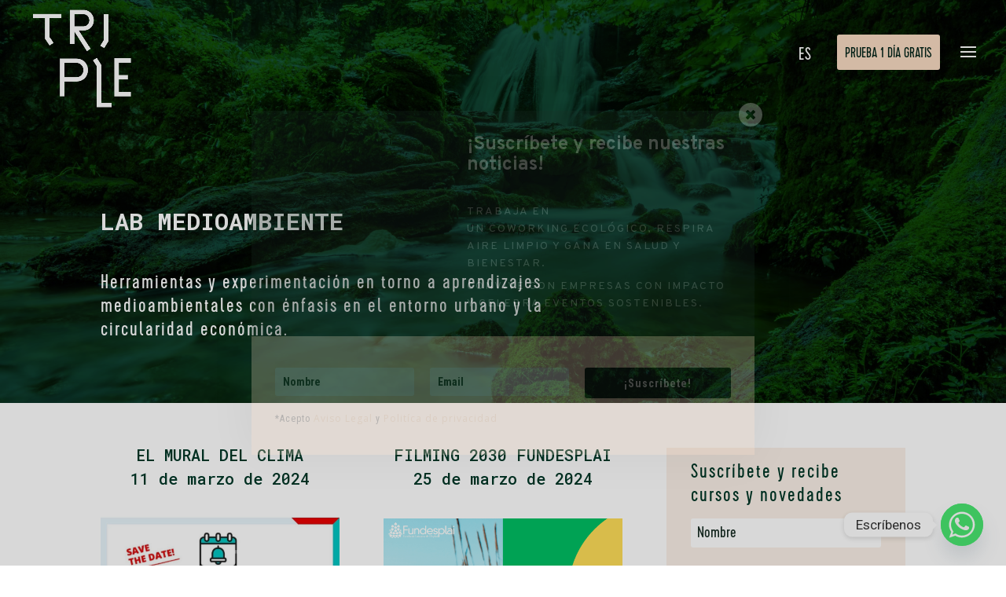

--- FILE ---
content_type: text/css
request_url: https://tripleferraz.com/wp-content/themes/TripleFerrazCoworking/style.css?ver=4.27.4
body_size: 303
content:
/*
Theme Name: Triple Ferraz Coworking
Theme URI: https://www.creativate.es
Template: Divi
Author: Creativate.es
Author URI: https://www.creativate.es
Description: Tema creado en exclusiva para Triple Ferraz Coworking. Queda totalmente prohibida el uso total o parcial del tema o sus diseños para otro dominio distinto a tripleferraz.com.
Version: 1.0.1572267388
Updated: 2019-10-28 13:56:28

*/

